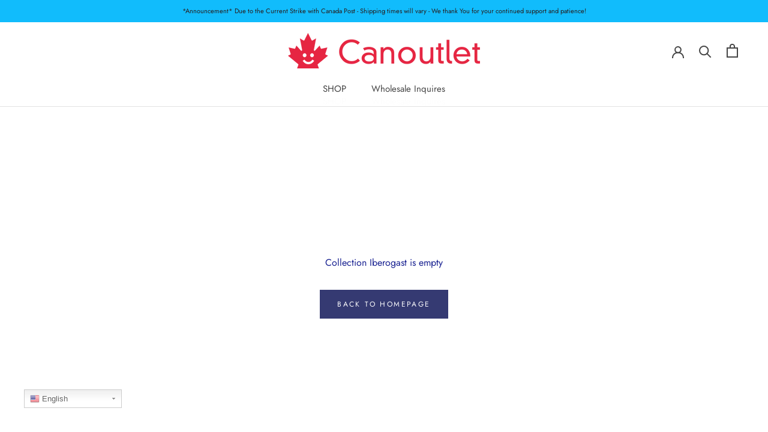

--- FILE ---
content_type: application/x-javascript
request_url: https://app.sealsubscriptions.com/shopify/public/status/shop/canoutlet-com.myshopify.com.js?1768675178
body_size: -283
content:
var sealsubscriptions_settings_updated='1768249161c';

--- FILE ---
content_type: text/javascript
request_url: https://canoutlet.com/cdn/shop/t/19/assets/custom.js?v=162086556468979703141588569515
body_size: -359
content:
function quickAddProduct(form,e){e.preventDefault();var data=new FormData(form),req=new XMLHttpRequest;form.classList.add("adding"),req.onreadystatechange=function(){this.readyState==4&&(form.classList.remove("adding"),this.status==200&&(document.documentElement.dispatchEvent(new CustomEvent("cart:refresh",{bubbles:!0})),document.querySelector("header a[data-drawer-id=sidebar-cart]").click()))},req.open("POST",form.getAttribute("action")),req.send(data)}
//# sourceMappingURL=/cdn/shop/t/19/assets/custom.js.map?v=162086556468979703141588569515
